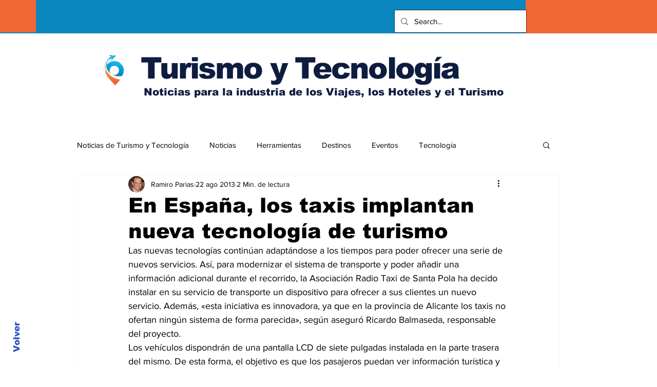

--- FILE ---
content_type: text/html; charset=utf-8
request_url: https://www.google.com/recaptcha/api2/aframe
body_size: 269
content:
<!DOCTYPE HTML><html><head><meta http-equiv="content-type" content="text/html; charset=UTF-8"></head><body><script nonce="Wo_PUtrCIzd68AziC_RYCQ">/** Anti-fraud and anti-abuse applications only. See google.com/recaptcha */ try{var clients={'sodar':'https://pagead2.googlesyndication.com/pagead/sodar?'};window.addEventListener("message",function(a){try{if(a.source===window.parent){var b=JSON.parse(a.data);var c=clients[b['id']];if(c){var d=document.createElement('img');d.src=c+b['params']+'&rc='+(localStorage.getItem("rc::a")?sessionStorage.getItem("rc::b"):"");window.document.body.appendChild(d);sessionStorage.setItem("rc::e",parseInt(sessionStorage.getItem("rc::e")||0)+1);localStorage.setItem("rc::h",'1762421683212');}}}catch(b){}});window.parent.postMessage("_grecaptcha_ready", "*");}catch(b){}</script></body></html>